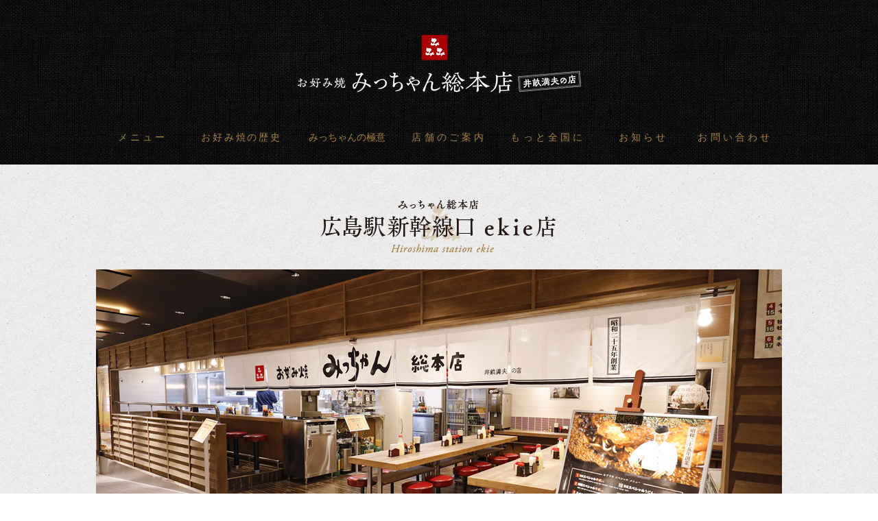

--- FILE ---
content_type: text/html; charset=UTF-8
request_url: https://www.okonomi.co.jp/meitengai.html
body_size: 5350
content:
<!DOCTYPE html>
<html lang="ja">
<head>
	<meta name="description" content="広島のお好み焼きなら「みっちゃん総本店」へ。広島風お好み焼きの生みの親、井畝満夫のお店です。美味しいお好み焼の通販も、是非ご利用ください。">
	<meta name="keywords" content="お好み焼き,広島,通販,広島風お好み焼き,広島風,販売,みっちゃん,おこのみやき,お好み焼">
	<title>広島駅新幹線口 ekie店｜お好み焼みっちゃん総本店</title>

	<meta http-equiv="Content-Type" content="text/html; charset=utf-8">
<meta http-equiv="X-UA-Compatible" content="IE=edge">
<meta name="robots" content="index, follow">
<meta name="viewport" content="width=device-width, initial-scale=1">
<link rel="apple-touch-icon" sizes="144x144" href="./images/favicons/apple-touch-icon.png">
<link rel="icon" type="image/png" sizes="32x32" href="./images/favicons/favicon-32x32.png">
<link rel="icon" type="image/png" sizes="16x16" href="./images/favicons/favicon-16x16.png">
<link rel="manifest" href="./images/favicons/manifest.json">
<meta name="theme-color" content="#ffffff">

<script type="text/javascript" src="./js/jquery-1.12.2.min.js"></script>
<script type="text/javascript" src="./js/jquery.img.link.js"></script>
<script type="text/javascript" src="./js/jquery.auto.js"></script>

	<link rel="stylesheet" type="text/css" media="(max-width: 800px)" href="./css/sp_shop.css">
	<link rel="stylesheet" type="text/css" media="(min-width: 800px)" href="./css/pc_shop.css">

	<!-- Google Tag Manager -->
	<script>(function(w,d,s,l,i){w[l]=w[l]||[];w[l].push({'gtm.start':
	                                                     new Date().getTime(),event:'gtm.js'});var f=d.getElementsByTagName(s)[0],
	j=d.createElement(s),dl=l!='dataLayer'?'&l='+l:'';j.async=true;j.src=
	'https://www.googletagmanager.com/gtm.js?id='+i+dl;f.parentNode.insertBefore(j,f);
})(window,document,'script','dataLayer','GTM-NVQWJWQ');</script>
<!-- End Google Tag Manager -->
<!-- Google tag (gtag.js) -->
<script async src="https://www.googletagmanager.com/gtag/js?id=G-FZT928655M"></script>
<script>
	window.dataLayer = window.dataLayer || [];
	function gtag(){dataLayer.push(arguments);}
	gtag('js', new Date());

	gtag('config', 'G-FZT928655M');
</script>
<script type="text/javascript" src="./js/fotorama/fotorama.js"></script>

<script type="text/javascript">
	$(function(){
		$('a.nonHover img').on('touchstart',function(){
			var url = $(this).parent().attr("href");
			location.href = url;
		});
		$('a[href^="#"]').click(function(){
			var speed = 500;
			var href= $(this).attr("href");
			var target = $(href == "#" || href == "" ? 'html' : href);
			var position = target.offset().top -100;
			$("html, body").animate({scrollTop:position}, speed, "swing");
			return false;
		});
		$("#navi").on("click",function(){
			if ($(this).attr("class") == "close") {
				$("#menu").fadeIn();
				$(this).removeClass().addClass("open");
			} else {
				$("#menu").fadeOut();
				$(this).removeClass().addClass("close");
			}
		});
	});
</script>

<!--// BIGIN Google Analytics //-->
<!-- <script type="text/javascript">
  var _gaq = _gaq || [];
  _gaq.push(['_setAccount', 'UA-27644699-1']);
  _gaq.push(['_trackPageview']);

  (function() {
    var ga = document.createElement('script'); ga.type = 'text/javascript'; ga.async = true;
    ga.src = ('https:' == document.location.protocol ? 'https://ssl' : 'http://www') + '.google-analytics.com/ga.js';
    var s = document.getElementsByTagName('script')[0]; s.parentNode.insertBefore(ga, s);
  })();
</script>
--><!--// END Google Analytics //-->

</head>
<body>
	<div id="header" class="bg_black">
		<div id="inheader">
			<div class="pc">
				<div class="title">
					<a href="https://www.okonomi.co.jp/index.html"><img src="./images/common/header_logo.png" alt="お好み焼みっちゃん総本店" width="415" height="86"></a>
				</div>
				<div id="navigation">
					<ul>
						<li><a href="https://www.okonomi.co.jp/menu.html">メニュー</a></li>
						<li><a href="https://www.okonomi.co.jp/history.html">お好み焼の歴史</a></li>
						<li><a href="https://www.okonomi.co.jp/policy.html">みっちゃんの極意</a></li>
						<li><a href="https://www.okonomi.co.jp/shop.html">店舗のご案内</a></li>
						<li><a href="https://www.okonomi.co.jp/activities.html">もっと全国に</a></li>
						<li><a href="https://www.okonomi.co.jp/information.html">お知らせ</a></li>
						<li><a href="https://www.okonomi.co.jp/contact/">お問い合わせ</a></li>
					</ul>
				</div>
			</div>

			<div class="sp">
				<div class="title">
					<a href="https://www.okonomi.co.jp/index.html"><img src="./images/common/header_logo.png" alt="お好み焼みっちゃん総本店" height="60"></a>
				</div>
				<div id="navi" class="close"><span></span><span></span></div>
				<div id="menu">
					<div class="title"><a href="https://www.okonomi.co.jp/index.html"><img src="./images/common/header_logo.png" alt="お好み焼みっちゃん総本店" height="60"></a></div>
					<ul>
						<li><a href="https://www.okonomi.co.jp/menu.html">メニュー</a>
							<ol>
								<li><a href="https://www.okonomi.co.jp/menu.html">お好み焼</a> <a href="menu_teppanyaki.html">鉄板焼き</a></li>
								<li><a href="https://www.okonomi.co.jp/menu_english.html">English</a> <a href="menu_china.html">中文</a> <a href="menu_koria.html">한국어</a></li>
							</ol>
						</li>
						<li><a href="https://www.okonomi.co.jp/history.html">お好み焼の歴史</a></li>
						<li><a href="https://www.okonomi.co.jp/policy.html">みっちゃんの極意</a></li>
						<li><a href="https://www.okonomi.co.jp/shop.html">店舗のご案内</a></li>
						<li><a href="https://www.okonomi.co.jp/activities.html">もっと全国に</a></li>
						<li><a href="https://www.okonomi.co.jp/information.html">お知らせ</a></li>
						<li><a href="https://www.okonomi.co.jp/company.html">会社情報</a></li>
						<li><a href="https://www.okonomi.co.jp/contact/">お問い合わせ</a></li>
												<li><a href="https://www.okonomi.co.jp/recruit.html">採用情報</a></li>
						<li>
							<ul>
								<li><a href="https://www.youtube.com/channel/UCmKF5uW-5GPK-9XmVP0QZgg" target="_blank"><img src="./images/common/icon_youtube_sp.png" alt="Facebook" width="100%" loading="lazy"></a></li>
								<li><a href="https://www.instagram.com/mitchan_sohonten/" target="_blank"><img src="./images/common/icon_insta_sp.png" alt="Instagram" width="100%" loading="lazy"></a></li>
								<li><a href="https://www.facebook.com/mitchansouhonten/" target="_blank"><img src="./images/common/icon_fb_sp.png" alt="Facebook" width="100%" loading="lazy"></a></li>
								<li><a href="https://twitter.com/MitchanSohonten" target="_blank"><img src="./images/common/icon_twitter_sp.png" alt="twitter" width="100%" loading="lazy"></a></li>
								<li><a href="https://www.tripadvisor.jp/Restaurant_Review-g298561-d1701632-Reviews-Mitchan_Sohonten_Hatchobori-Hiroshima_Hiroshima_Prefecture_Chugoku.html" target="_blank"><img src="./images/common/icon_trip_sp.png" alt="トリップアドバイザー" width="100%" loading="lazy"></a></li>
								<li><a href="http://okonomi.jp/" target="_blank"><img src="./images/common/icon_basket_sp.png" alt="オンラインショップ" width="100%" loading="lazy"></a></li>
								<li><a href="https://wolt.com/ja/jpn/hiroshima/restaurant/mitchan-jizodori" target="_blank"><img src="./images/common/icon_wolt_sp.png" alt="Wolt" width="100%" loading="lazy"></a></li>

								<li><a href="https://www.ubereats.com/jp/hiroshima/food-delivery/mitchansohonten-jizodoriten/UZxbU-DQSPyyZ4Ev_Ymq8Q" target="_blank"><img src="./images/common/icon_uber_sp.png" alt="Ubereats" width="100%" loading="lazy"></a></li>

							</ul>
						</ul>

					</div>
				</div>
			</div>
		</div>
		<!--// END COMMON HEADER //-->









	<div id="shop">
		<!--// BIGIN CONTENTS //-->
		<div id="contents">
			<div class="bg_gray">
				<!--// BIGIN INCONTENTS //-->
				<div id="incontents">
					<div id="anc1"></div>
					<div class="pc">
						<h1><img src="images/shop/meitengai/h1.png" alt="ekie店" width="450" height="84"></h1>
						<img src="images/shop/meitengai/main.jpg" alt="" width="1000" height="380">
					</div>
					<div class="sp">
						<h1><img src="images/shop/meitengai/h1_sp.png" alt="ekie店"></h1>
						<img src="images/shop/meitengai/main.jpg" alt="" width="100%">
					</div>

					<div class="box box2">
						<div class="inbox">
							<table class="bx1">
								<tr>
									<th>住所</th>
									<td>広島市南区松原町1-2</td>
								</tr>
								<tr>
									<th>TEL</th>
									<td><a href="tel:082-263-2217">082-263-2217</a></td>
								</tr>
								<tr>
									<th>営業時間</th>
									<td>※各店の営業時間は、最新情報をお確かめください。［詳細は<a href="https://www.okonomi.co.jp/information.html?id=129" target="_blank"> →こちら </a>］<br><br>
									11:00〜21:30（L.o/21:00）</td>
								</tr>
							</table>
							<table class="bx2">
								<tr>
									<th>定休日</th>
									<td>ekieの休みに準ずる</td>
								</tr>
								<tr>
									<th>予約</th>
									<td>テイクアウトのみご予約可</td>
								</tr>
								<tr>
									<th>アクセス</th>
									<td>広島駅構内</td>
								</tr>
								<tr>
									<th>駐車場</th>
									<td>屋上に有料パーキングあり</td>
								</tr>
								<tr>
									<th>座席</th>
									<td>41席</td>
								</tr>
								<tr>
									<th>個室</th>
									<td>なし</td>
								</tr>
							</table>
							<table class="bx3">
								<tr>
									<th>貸切</th>
									<td>不可</td>
								</tr>
								<tr>
									<th>コース料理</th>
									<td>なし</td>
								</tr>
								<tr>
									<th>禁煙･喫煙</th>
									<td>店内禁煙・ekie構内に喫煙所あり</td>
								</tr>
								<tr>
									<th>カード</th>
									<td>可（VISA、JCB、MASTER、Diners）</td>
								</tr>
							</table>

							<div class="option">
							</div>

							<div class="map">
								<div id="googlemap">
									<iframe src="https://www.google.com/maps/embed?pb=!1m18!1m12!1m3!1d3292.1392268801296!2d132.4739642763214!3d34.39780697302887!2m3!1f0!2f0!3f0!3m2!1i1024!2i768!4f13.1!3m3!1m2!1s0x355a9f53db5072ef%3A0xb308bc0dab90eb7e!2z44G_44Gj44Gh44KD44KT57eP5pys5bqXIOW6g-WztumnheaWsOW5uee3muWPoyBla2ll5bqX!5e0!3m2!1sja!2sjp!4v1718083119419!5m2!1sja!2sjp" width="100%" height="100%" style="border:0;" allowfullscreen="" loading="lazy" referrerpolicy="no-referrer-when-downgrade"></iframe>
								</div>
							</div>



						</div>
					</div>





				</div>
				<!--// END INCONTENTS //-->
			</div>
		</div>
		<!--// END CONTENTS //-->
	</div>

	<div id="shop">
		<div id="contents" class="black">
			<div id="incontents">
				<div>
					<img class="pc" src="images/shop/meitengai/p01.jpg" alt="" width="460" height="240">
					<img class="sp" src="images/shop/meitengai/p01.jpg" alt="" width="100%">
				</div>
				<div>
					<img class="pc" src="images/shop/meitengai/p02.jpg" alt="" width="460" height="240">
					<img class="sp" src="images/shop/meitengai/p02.jpg" alt="" width="100%">
				</div>
				<div>
					<img class="pc" src="images/shop/meitengai/p03.jpg" alt="" width="460" height="240">
					<img class="sp" src="images/shop/meitengai/p03.jpg" alt="" width="100%">
					<p>朝から広島駅をご利用のお客様で賑わっています。</p>
				</div>
				<div>
					<img class="pc" src="images/shop/meitengai/p04.jpg" alt="" width="460" height="240">
					<img class="sp" src="images/shop/meitengai/p04.jpg" alt="" width="100%">
					<p>広島ならではの、鉄板で焼いた牡蠣焼きやコウネなども人気のメニューです。</p>
				</div>
			</div>
		</div>
	</div>



	<div id="shop">
		<!--// BIGIN CONTENTS //-->
		<div id="contents">
			<div class="bg_white">
				<!--// BIGIN INCONTENTS //-->
				<div id="incontents">
					<div class="message">
						<div class="left pc"><img src="images/shop/meitengai/p09.jpg" alt="" width="400" height="231"></div>
						<div class="left sp"><img src="images/shop/meitengai/p09.jpg" alt="" width="100%"></div>
						<div class="right">
							<p>広島の玄関口、広島駅と直結したekie（エキエ）DINIG 廣島ぶちうま通りの「みっちゃん総本店 ekie店」は、ご旅行や出張で広島を訪れる多くのお客様にご利用いただいております。現在、広島駅および周辺エリアは、どんどん開発が進む注目のエリアです。広島駅周辺をご利用の際には、ぜひお立ち寄りいただき、本場の味をご堪能ください。<br>
								お帰りの直前にお買い求めいただけるお土産用の「みっちゃん特製 冷凍お好み焼」も大変ご好評いただいております。<br>
							みなさまのお越しをスタッフ一同お待ちしています。</p>
							<p>広島駅新幹線口 ekie店<br>
								店長　<span class="name">原田 芳和</span></p>
							</div>
						</div>
					</div>
				</div>
			</div>
		</div>




		<div id="shop">
			<!--// BIGIN CONTENTS //-->
			<div id="contents">
				<div class="bg_gray">
					<!--// BIGIN INCONTENTS //-->
					<div id="incontents">


								<div id="btn_top">
			<a href="#header"><img class="pc" src="./images/common/top.png" alt="" width="80" height="50"></a>
			<a href="#header"><img class="sp" src="./images/common/top_sp.png" alt="" width="20%"></a></div>
			<div id="outside_link"><a href="https://www.youtube.com/channel/UCmKF5uW-5GPK-9XmVP0QZgg" target="_blank"><img class="pc" src="./images/common/icon_youtube.png" alt="" width="56" height="56"></a>
				<a href="https://www.instagram.com/mitchan_sohonten/" target="_blank"><img class="pc" src="./images/common/icon_insta.png" alt="" width="56" height="56"></a>
			<a href="https://www.facebook.com/mitchansouhonten/" target="_blank"><img class="pc" src="./images/common/icon_fb.png" alt="" width="56" height="56"></a>
			<a href="https://twitter.com/MitchanSohonten" target="_blank"><img class="pc" src="./images/common/icon_twitter.png" alt="" width="56" height="56"></a>
		<a href="https://www.tripadvisor.jp/Restaurant_Review-g298561-d1701632-Reviews-Mitchan_Sohonten_Hatchobori-Hiroshima_Hiroshima_Prefecture_Chugoku.html" target="_blank"><img class="pc" src="./images/common/icon_trip.png" alt="" width="56" height="56"></a>
			
<a href="https://wolt.com/ja/jpn/hiroshima/restaurant/mitchan-jizodori" target="_blank" onclick=”gtag('event', 'link', {'event_category': 'delivery','event_label': 'wolt','value': '1'});><img class="pc" src="./images/common/icon_wolt.png" alt="wolt" width="56" height="56"></a>

<a href="https://www.ubereats.com/jp/hiroshima/food-delivery/mitchansohonten-jizodoriten/UZxbU-DQSPyyZ4Ev_Ymq8Q" target="_blank" onclick=”gtag('event', 'link', {'event_category': 'delivery','event_label': 'ubereats','value': '1'});><img class="pc" src="./images/common/icon_uber.png" alt="UBEREATS" width="56" height="56"></a>
			
			</div>
		</div>
		<!--// END CONTENTS //-->
	</div>






	<!--// BIGIN COMMON FOOTER //-->
	<div id="footer" class="bg_black">
		<div id="infooter" class="pc">
			<div>
				<span><a href="https://www.okonomi.co.jp/menu.html">メニュー</a></span>
				<ul>
					<li><a href="https://www.okonomi.co.jp/menu.html">お好み焼メニュー</a></li>
					<li><a href="https://www.okonomi.co.jp/menu_english.html">お好み焼メニュー（English）</a></li>
					<li><a href="https://www.okonomi.co.jp/menu_china.html">お好み焼メニュー（中国）</a></li>
					<li><a href="https://www.okonomi.co.jp/menu_koria.html">お好み焼メニュー（韓国語）</a></li>
					<li><a href="https://www.okonomi.co.jp/menu_teppanyaki.html">鉄板焼き</a></li>
				</ul>
			</div>
			<div>
				<span><a href="https://www.okonomi.co.jp/history.html">お好み焼の歴史</a></span>
				<ul>
					<li><a href="https://www.okonomi.co.jp/history.html#anc1">お好み焼の歴史</a></li>
					<li><a href="https://www.okonomi.co.jp/history.html#anc2">みっちゃんの歩み</a></li>
				</ul>
			</div>
			<div>
				<span><a href="https://www.okonomi.co.jp/policy.html">みっちゃんの極意</a></span>
				<ul>
					<li><a href="https://www.okonomi.co.jp/policy.html#anc1">みっちゃんの極意</a></li>
					<li><a href="https://www.okonomi.co.jp/policy.html#anc2">技の伝承</a></li>
				</ul>
			</div>
			<div>
				<span><a href="https://www.okonomi.co.jp/shop.html">店舗のご案内</a></span>
				<ul>
					<li><a href="https://www.okonomi.co.jp/hatchobori.html">八丁堀本店</a></li>
					<li><a href="https://www.okonomi.co.jp/jizo.html">じぞう通り店</a></li>
					<li><a href="https://www.okonomi.co.jp/meitengai.html">広島駅新幹線口 ekie店</a></li>
					<li><a href="https://www.okonomi.co.jp/orizurutower.html">おりづるタワー店</a></li>
					<li><a href="https://www.okonomi.co.jp/hatsukaichi.html">ゆめタウン廿日市店</a></li>
					<li><a href="https://www.okonomi.co.jp/fukuya.html">福屋 八丁堀本店</a></li>
	
				</ul>
			</div>
			<div>
				<span><a href="https://www.okonomi.co.jp/activities.html">もっと全国に</a></span>
				<span><a href="https://www.okonomi.co.jp/information.html">お知らせ</a></span>
				<ul>
					<li><a href="https://www.okonomi.co.jp/company.html">会社情報</a></li>
					<li><a href="https://www.okonomi.co.jp/contact/">お問い合わせ</a></li>
										<li><a href="https://www.okonomi.co.jp/recruit.html">採用情報</a></li>
					<li><a href="http://okonomi.jp/" target="_blank">オンラインショップ</a></li>
				</ul>
			</div>
		</div>

		<div class="copy">
			<a href="https://www.okonomi.co.jp/index.html"><img class="pc" src="./images/common/footer_logo.png" alt="お好み焼みっちゃん総本店" width="350" height="72">
			<img class="sp" src="./images/common/footer_logo.png" alt="お好み焼みっちゃん総本店" height="60"></a>
			<p>Copyright &copy; 広島 お好み焼 みっちゃん総本店, All Right Reserved.</p>
		</div>
	</div>
	<!--// END COMMON FOOTER //-->
</body>
</html>

--- FILE ---
content_type: text/css
request_url: https://www.okonomi.co.jp/css/pc_shop.css
body_size: 2763
content:
@charset "utf-8";
/**
 * ブラウザリセット
**/
html,
body,
div,
span,
applet,
object,
iframe,
h1,
h2,
h3,
h4,
h5,
h6,
p,
blockquote,
pre,
a,
abbr,
acronym,
address,
big,
cite,
code,
del,
dfn,
em,
font,
img,
ins,
kbd,
q,
s,
samp,
small,
strike,
strong,
sub,
sup,
tt,
var,
dl,
dt,
dd,
ol,
ul,
li,
fieldset,
form,
label,
legend,
table,
caption,
tbody,
tfoot,
thead,
tr,
th,
td {
  margin: 0;
  padding: 0;
  border: 0;
}
table,
caption,
th,
td {
  margin: 0;
  padding: 0;
  border: 0;
  border-collapse: collapse ;
  border-spacing: 0px;
  empty-cells: show;
  text-align: left;
  font-weight: normal;
  vertical-align: top;
}
a img,
iframe {
  border: none;
}
ol,
ul,
li {
  list-style: none;
}
input,
textarea,
select,
button {
  font-size: 100%;
  font-family: inherit;
}
select {
  margin: inherit;
}
.serif,
* {
  font-family: '游明朝体', '游明朝', 'YuMincho', 'Roboto Slab', Garamond, 'Times New Roman', 'ヒラギノ明朝 Pro W3', 'Hiragino Mincho Pro', 'HiraMinProN-W3', 'HGS明朝E', 'ＭＳ Ｐ明朝', 'MS PMincho', 'serif';
}
.sans,
#shop #contents.black #incontents div .brown,
#shop #contents.black #incontents div.white ul li,
#shop #contents.black #incontents p,
#shop #contents #incontents .box .inbox table tr th,
#shop #contents #incontents .box .inbox table tr td,
#shop #contents #incontents .box .inbox table tr td .brown {
  font-family: '游ゴシック', 'Yu Gothic', 'Lucida Grande', 'メイリオ', 'Meiryo', 'Hiragino Kaku Gothic Pro', 'ヒラギノ角ゴ Pro W3', 'Osaka', 'MS PGothic', 'arial', 'helvetica', 'sans-serif';
}
* {
  font-size: 14px;
  line-height: 18px;
}
/** ベース設計 **/
body {
  -webkit-text-size-adjust: 100%;
}
/** よく使うクラス **/
.clearfix,
#header:after,
#contents:after,
#contents #incontents:after,
#footer:after,
#footer #infooter:after,
#shop #contents.black #incontents:after,
#shop #contents #incontents .message:after {
  content: ".";
  display: block;
  height: 0;
  font-size: 0;
  clear: both;
  visibility: hidden;
}
hr {
  border: none;
  border-top: solid 1px #ccc;
  padding: 5px;
}
th,
td {
  padding: 5px;
}
.caption {
  padding: 0 10px 10px;
  font-weight: bold;
  color: #422D15;
}
.hidden {
  display: none;
}
table {
  width: 100%;
}
h1 {
  text-align: center;
}
h2 {
  color: #5f892e;
  font-size: 1.2rem;
  margin-bottom: 1rem;
}
p {
  line-height: 1.8rem;
  margin-bottom: 1rem;
}
a {
  color: #000000;
}
a:hover {
  cursor: pointer;
  color: #23808c;
}
.bg_black,
body {
  background: url("../images/common/bg_black.png") top center;
}
.bg_white {
  background-color: #ffffff;
}
.bg_gray,
#contents {
  background: url("../images/common/bg_gray.png") top center;
}
#header {
  margin: auto;
}
#header #inheader {
  width: 1000px;
  margin: auto;
  padding: 10px 0 20px;
  margin: 0 auto;
}
#header #inheader .title {
  text-align: center;
  padding: 40px 0;
}
#header #inheader #navigation {
  text-align: center;
  width: 1000px;
}
#header #inheader #navigation ul {
  width: 1000px;
}
#header #inheader #navigation ul li {
  display: inline-block;
  width: 130px;
}
#header #inheader #navigation ul li a {
  color: #A68047;
  line-height: 2rem;
  position: relative;
  display: inline-block;
  padding: 0.4em;
  text-decoration: none;
  letter-spacing: 0.3rem;
}
#header #inheader #navigation ul li a:after {
  content: '';
  position: absolute;
  bottom: 0;
  left: 0;
  width: 100%;
  height: 1px;
  -webkit-transform: scaleX(0);
  transform: scaleX(0);
  background-color: #ffffff;
  -webkit-transition: all 0.3s ease;
  transition: all 0.3s ease;
}
#header #inheader #navigation ul li a.active,
#header #inheader #navigation ul li a:hover {
  color: #ffffff;
}
#header #inheader #navigation ul li a.active:after,
#header #inheader #navigation ul li a:hover:after {
  -webkit-transform: scaleX(1);
  transform: scaleX(1);
}
#header #inheader #navigation ul li:nth-of-type(2) {
  width: 150px;
}
#header #inheader #navigation ul li:nth-of-type(2) a {
  letter-spacing: 0.2rem;
}
#header #inheader #navigation ul li:nth-of-type(3) {
  width: 150px;
}
#header #inheader #navigation ul li:nth-of-type(3) a {
  letter-spacing: 0rem;
}
#header #inheader #navigation ul li:nth-of-type(4),
#header #inheader #navigation ul li:nth-of-type(5) {
  width: 140px;
}
#smenu {
  clear: both;
  text-align: center;
  height: 60px;
  line-height: 60px;
  cursor: pointer;
}
#main {
  width: 1100px;
  height: 110px;
  margin: auto;
  background-color: #ffffff;
}
#main h1 {
  width: 1000px;
  padding: 0 30px;
  margin: 0 auto;
  background: url("../images/company/h1.png?20161214") no-repeat top center;
  height: 110px;
  line-height: 110px;
  font-size: 2rem;
  letter-spacing: 0.5rem;
  text-align: center;
}
#contents {
  margin: 0 auto;
}
#contents #incontents {
  margin: auto;
  width: 1000px;
  padding: 50px 30px;
}
#contents #incontents .btn_contact {
  text-align: center;
  margin: 50px 0 0;
}
#btn_top {
  text-align: center;
  margin: 1rem auto;
}
#btn_top img {
  cursor: pointer;
  margin: auto;
}
#outside_link {
  text-align: center;
  margin: 1rem auto;
}
#outside_link a {
  display: inline-block;
  margin: 0 1rem;
}
#outside_link a img {
  cursor: pointer;
  margin: auto;
}
#footer {
  z-index: 10;
  padding-top: 20px;
  padding-bottom: 50px;
}
#footer p,
#footer a {
  color: #ffffff;
  font-size: 0.8rem;
}
#footer #infooter {
  width: 976px;
  padding: 2rem 10px 0;
  margin: auto;
}
#footer #infooter div {
  width: 160px;
  float: left;
  margin: 0 10px;
}
#footer #infooter div:first-of-type {
  width: 220px;
}
#footer #infooter div span a {
  color: #A68047;
  font-size: 1.1rem;
  margin-bottom: 10px;
  display: block;
  margin-bottom: 2rem;
  text-decoration: none;
}
#footer #infooter div span a:hover {
  color: #ffffff;
  text-decoration: underline;
}
#footer #infooter div ul li {
  line-height: 1.5rem;
  margin-bottom: 10px;
}
#footer #infooter div ul li a {
  text-decoration: none;
  font-size: 1rem;
  display: block;
}
#footer #infooter div ul li a:hover {
  text-decoration: underline;
}
#footer .copy {
  width: 976px;
  margin: auto;
  padding: 50px 10px 0;
  color: #ffffff;
  text-align: center;
}
#footer .copy img {
  margin: auto;
}
.pc {
  display: block;
}
.sp {
  display: none;
}
#shop #contents.black {
  background: url("../images/shop/bg_black2.gif") no-repeat center bottom;
}
#shop #contents.black.fukuya {
  background: none;
}
#shop #contents.black #incontents div {
  width: 460px;
  margin-bottom: 2rem;
}
#shop #contents.black #incontents div .brown {
  color: #A68047;
}
#shop #contents.black #incontents div:nth-of-type(odd) {
  float: left;
}
#shop #contents.black #incontents div:nth-of-type(even) {
  float: right;
}
#shop #contents.black #incontents div.white {
  clear: both;
  background-color: white;
  padding: 30px 30px;
  width: 940px;
}
#shop #contents.black #incontents div.white p {
  color: #000000;
}
#shop #contents.black #incontents div.white ul {
  width: 450px;
  float: left;
}
#shop #contents.black #incontents div.white ul li {
  background: url("../images/shop/list.gif") no-repeat left center;
  padding-left: 20px;
}
#shop #contents.black #incontents div.white ul li span {
  float: right;
}
#shop #contents.black #incontents div.white ul:nth-of-type(even) {
  float: right;
}
#shop #contents.black #incontents div.miyabi {
  width: 400px;
  margin-top: 2rem;
  margin-bottom: 0;
}
#shop #contents.black #incontents div.miyabi div {
  float: none;
  margin-bottom: 0.5rem;
  width: 100%;
}
#shop #contents.black #incontents div.miyabi strong.border {
  color: #A68047;
  border-bottom: dotted 1px #A68047;
  font-size: 1.4rem;
  display: block;
  padding-bottom: 1rem;
  margin-bottom: 1rem;
}
#shop #contents.black #incontents div.miyabi strong.border span {
  color: #000000;
}
#shop #contents.black #incontents div.miyabi ul {
  float: none;
  margin-left: 2rem;
  margin-bottom: 2rem;
  width: 370px;
}
#shop #contents.black #incontents div.miyabi ul:nth-of-type(even) {
  float: none;
}
#shop #contents.black #incontents div.miyabi .premium {
  margin: 4rem 0 0;
}
#shop #contents.black #incontents div.miyabi a {
  color: #2577d8;
}
#shop #contents.black #incontents div.miyabi a:hover {
  color: #D41718;
}
#shop #contents.black #incontents div.lastmiyabi {
  width: 940px;
}
#shop #contents.black #incontents div.lastmiyabi .left {
  float: left;
  width: 460px;
}
#shop #contents.black #incontents div.lastmiyabi .right {
  float: right;
  width: 460px;
}
#shop #contents.black #incontents img {
  margin-bottom: 1rem;
}
#shop #contents.black #incontents p {
  color: #ffffff;
  line-height: 1.2rem;
}
#shop #contents #incontents h1 {
  margin-bottom: 1rem;
}
#shop #contents #incontents p.summary {
  text-align: center;
  margin: 0 0 2rem;
}
#shop #contents #incontents .box {
  width: 454px;
  margin-bottom: 2rem;
  float: left;
  background-color: #ffffff;
}
#shop #contents #incontents .box .inbox {
  width: 90%;
  padding: 5%;
}
#shop #contents #incontents .box .inbox strong {
  display: block;
  background: url("../images/shop/icon.gif") no-repeat left center;
  line-height: 30px;
  font-weight: normal;
  font-size: 1.6rem;
  padding-left: 40px;
}
#shop #contents #incontents .box .inbox table {
  width: 100%;
  margin: 0 0 2rem;
}
#shop #contents #incontents .box .inbox table tr {
  border-bottom: dotted 1px #A68047;
}
#shop #contents #incontents .box .inbox table tr th {
  color: #A68047;
  padding: 10px;
  width: 5rem;
}
#shop #contents #incontents .box .inbox table tr td {
  padding: 10px;
}
#shop #contents #incontents .box .inbox table tr td .brown {
  color: #A68047;
  margin-bottom: 0;
}
#shop #contents #incontents .box .inbox table.bx1 {
  margin: 0;
}
#shop #contents #incontents .box .inbox table.bx1 tr:nth-of-type(2) td {
  font-size: 1.4rem;
}
#shop #contents #incontents .box .inbox table.bx1 tr:nth-of-type(2) td a {
  font-size: inherit;
  font-family: inherit;
}
#shop #contents #incontents .box .inbox .det {
  display: block;
  width: 100%;
  color: #ffffff;
  text-align: center;
  margin-top: 1rem;
  padding: 1rem 0;
  background-color: #A68047;
  text-decoration: none;
}
#shop #contents #incontents .box:nth-of-type(even) {
  clear: both;
}
#shop #contents #incontents .box:nth-of-type(odd) {
  float: right;
}
#shop #contents #incontents .box.box2 {
  width: 100%;
  background: none;
}
#shop #contents #incontents .box.box2 .inbox table {
  margin-bottom: 0;
}
#shop #contents #incontents .box.box2 .inbox table:nth-of-type(2) {
  width: 45%;
  float: left;
}
#shop #contents #incontents .box.box2 .inbox table:nth-of-type(2) tr td {
  font-size: 1rem;
}
#shop #contents #incontents .box.box2 .inbox table:nth-of-type(3) {
  width: 45%;
  float: right;
  margin-top: 85px;
}
#shop #contents #incontents .box.box2 .inbox table:nth-of-type(3) tr td {
  font-size: 1rem;
}
#shop #contents #incontents .box.box2 .inbox table.bx2 {
  margin-top: 1rem;
}
#shop #contents #incontents .box.box2 .inbox .option {
  clear: both;
  padding: 20px 0;
  text-align: right;
}
#shop #contents #incontents .box.box2 .inbox .map {
  width: 100%;
  height: 350px;
}
#shop #contents #incontents .box.box2 .inbox .map #googlemap {
  width: 100%;
  height: 350px;
  background-color: #ccc;
}
#shop #contents #incontents .message .left {
  float: left;
  border: solid 3px #A68047;
  padding: 10px;
}
#shop #contents #incontents .message .left img {
  display: block;
}
#shop #contents #incontents .message .right {
  float: right;
  width: 550px;
}
#shop #contents #incontents .message .right p span.name {
  font-size: 1.4rem;
}


--- FILE ---
content_type: text/css
request_url: https://www.okonomi.co.jp/css/sp_shop.css
body_size: 3072
content:
@charset "utf-8";
/**
 * ブラウザリセット
**/
html,
body,
div,
span,
applet,
object,
iframe,
h1,
h2,
h3,
h4,
h5,
h6,
p,
blockquote,
pre,
a,
abbr,
acronym,
address,
big,
cite,
code,
del,
dfn,
em,
font,
img,
ins,
kbd,
q,
s,
samp,
small,
strike,
strong,
sub,
sup,
tt,
var,
dl,
dt,
dd,
ol,
ul,
li,
fieldset,
form,
label,
legend,
table,
caption,
tbody,
tfoot,
thead,
tr,
th,
td {
  margin: 0;
  padding: 0;
  border: 0;
}
table,
caption,
th,
td {
  margin: 0;
  padding: 0;
  border: 0;
  border-collapse: collapse ;
  border-spacing: 0px;
  empty-cells: show;
  text-align: left;
  font-weight: normal;
  vertical-align: top;
}
a img,
iframe {
  border: none;
}
ol,
ul,
li {
  list-style: none;
}
input,
textarea,
select,
button {
  font-size: 100%;
  font-family: inherit;
}
select {
  margin: inherit;
}
.serif,
*,
#shop #contents #incontents .message .right p {
  font-family: '游明朝体', '游明朝', 'YuMincho', 'Roboto Slab', Garamond, 'Times New Roman', 'ヒラギノ明朝 Pro W3', 'Hiragino Mincho Pro', 'HiraMinProN-W3', 'HGS明朝E', 'ＭＳ Ｐ明朝', 'MS PMincho', 'serif';
}
.sans,
#shop #contents.black #incontents div .brown,
#shop #contents.black #incontents div.white ul li,
#shop #contents #incontents p,
#shop #contents #incontents .box .inbox table tr th,
#shop #contents #incontents .box .inbox table tr td,
#shop #contents #incontents .box .inbox table tr td a,
#shop #contents #incontents .box .inbox table tr td .brown {
  font-family: '游ゴシック', 'Yu Gothic', 'Lucida Grande', 'メイリオ', 'Meiryo', 'Hiragino Kaku Gothic Pro', 'ヒラギノ角ゴ Pro W3', 'Osaka', 'MS PGothic', 'arial', 'helvetica', 'sans-serif';
}
* {
  font-size: 14px;
  line-height: 18px;
}
/** ベース設計 **/
body {
  -webkit-text-size-adjust: 100%;
}
/** よく使うクラス **/
.clearfix,
#header:after,
#contents:after,
#contents #incontents:after,
#footer:after,
#shop #contents.black #incontents:after,
#shop #contents #incontents .message:after {
  content: ".";
  display: block;
  height: 0;
  font-size: 0;
  clear: both;
  visibility: hidden;
}
hr {
  border: none;
  border-top: solid 1px #ccc;
  padding: 5px;
}
th,
td {
  padding: 5px;
}
.caption {
  padding: 0 10px 10px;
  font-weight: bold;
  color: #422D15;
}
.hidden {
  display: none;
}
table {
  width: 100%;
}
h1 {
  color: #ffffff;
  background-color: #666666;
}
h2 {
  color: #5f892e;
  font-size: 1.2rem;
  margin-bottom: 1rem;
}
p {
  line-height: 1.8rem;
  margin-bottom: 1rem;
}
a {
  color: #000000;
}
a:hover {
  cursor: pointer;
  color: #23808c;
}
.bg_black,
body,
#header #inheader .title,
#header #inheader #menu {
  background: url("../images/common/bg_black.png") top center;
}
.bg_white {
  background-color: #ffffff;
}
.bg_gray,
#contents,
#shop #contents #incontents h1 {
  background: url("../images/common/bg_gray.png") top center;
}
#header {
  margin: 0 auto 110px;
}
#header #inheader {
  width: 100%;
  margin: 0 auto;
}
#header #inheader .title {
  text-align: center;
  padding: 20px 0;
  width: 100%;
  position: fixed;
  z-index: 10000;
}
#header #inheader #navi {
  width: 30px;
  padding: 2% 2% 0;
  position: fixed;
  top: 5px;
  right: 0px;
  z-index: 11000;
  cursor: pointer;
  height: 50px;
}
#header #inheader #navi span {
  width: 30px;
  height: 30px;
  background: url(../images/common/hera.png) no-repeat center center;
  background-size: 100%;
  -webkit-transition: background 0.5s;
  transition: background 0.5s;
  position: relative;
  left: 0;
  content: "";
  display: block;
  width: 40px;
  border-radius: 3px;
  position: absolute;
  -webkit-transform: rotate(0deg);
          transform: rotate(0deg);
  -webkit-transition: all 0.3s !important;
  transition: all 0.3s !important;
}
#header #inheader #navi span:nth-child(1) {
  -webkit-transform-origin: center center;
          transform-origin: center center;
  -webkit-transform: translateY(10px) rotate(180deg);
          transform: translateY(10px) rotate(180deg);
}
#header #inheader #navi span:nth-child(2) {
  -webkit-transform-origin: center center;
          transform-origin: center center;
  -webkit-transform: translateY(-10px) rotate(0deg);
          transform: translateY(-10px) rotate(0deg);
}
#header #inheader #navi.open span:nth-child(1) {
  -webkit-transform: rotate(315deg);
  transform: rotate(315deg);
}
#header #inheader #navi.open span:nth-child(2) {
  -webkit-transform: rotate(-135deg);
  transform: rotate(-135deg);
}
#header #inheader #menu {
  display: none;
  width: 100%;
  height: 100%;
  position: fixed;
  top: 0;
  right: 0;
  overflow-y: scroll;
  z-index: 10000;
}
#header #inheader #menu > ul {
  margin: 110px 0 0 0;
  width: 90%;
  height: 100%;
}
#header #inheader #menu > ul > li {
  width: 100%;
  margin-bottom: 1rem;
  color: #ffffff;
  letter-spacing: 0.3rem;
}
#header #inheader #menu > ul > li a {
  border-bottom: solid 1px #A68047;
  color: #A68047;
  display: block;
  padding: 0 10px 10px;
  text-align: left;
  font-size: 1.1rem;
  font-weight: bold;
  text-decoration: none;
  white-space: nowrap;
  margin-bottom: 1rem;
  width: 95%;
  margin: 0 5%;
}
#header #inheader #menu > ul > li > ul {
  text-align: center;
}
#header #inheader #menu > ul > li > ul li {
  width: 18%;
  display: inline-block;
}
#header #inheader #menu > ul > li > ul li a {
  padding: 0;
  border: none;
}
#header #inheader #menu > ul > li > ul li a img {
  display: block;
}
#header #inheader #menu > ul > li ol {
  margin: 1rem 5% 0;
}
#header #inheader #menu > ul > li ol li {
  display: block;
  width: 100%;
}
#header #inheader #menu > ul > li ol li a {
  display: inline;
  color: #ffffff;
  font-size: 1rem;
  border: none;
  padding: 0 0.8rem 0 1.5rem;
  margin: 0;
}
#header #inheader #menu > ul > li ol li:nth-of-type(1),
#header #inheader #menu > ul > li ol li:nth-of-type(2) {
  width: 100%;
}
#header #inheader #menu > ul > li ol li:nth-of-type(1) a,
#header #inheader #menu > ul > li ol li:nth-of-type(2) a {
  border-left: solid 1px #ffffff;
}
#header #inheader #menu > ul > li ol li:nth-of-type(1) a:last-of-type,
#header #inheader #menu > ul > li ol li:nth-of-type(2) a:last-of-type {
  border-right: solid 1px #ffffff;
}
#smenu {
  clear: both;
  text-align: center;
  height: 60px;
  line-height: 60px;
  cursor: pointer;
}
#main {
  width: 100%;
  margin: auto;
  background-color: #ffffff;
}
#main h1 {
  width: 1000px;
  padding: 0 30px;
  margin: 0 auto;
  background: url("../images/company/h1.png?20161214") no-repeat top center;
  height: 110px;
  line-height: 110px;
  font-size: 2rem;
  letter-spacing: 0.5rem;
  text-align: center;
}
#contents {
  margin: 0 auto;
}
#contents #incontents {
  margin: auto;
  width: 100%;
}
#contents #incontents .btn_contact {
  text-align: center;
  margin: 50px 0 0;
}
#btn_top {
  text-align: center;
  margin: 1rem auto;
}
#btn_top img {
  cursor: pointer;
  margin: auto;
}
#footer {
  z-index: 10;
  padding-top: 20px;
  padding-bottom: 50px;
}
#footer p,
#footer a {
  color: #ffffff;
  font-size: 0.8rem;
}
#footer #infooter {
  width: 100%;
  padding: 0 10px;
  margin: auto;
}
#footer #infooter div {
  width: 160px;
  float: left;
  margin: 0 10px;
}
#footer #infooter div:first-of-type {
  width: 220px;
}
#footer #infooter div span {
  color: #A68047;
  font-size: 1.2rem;
  margin-bottom: 10px;
  display: block;
  margin-bottom: 2rem;
}
#footer #infooter div ul li {
  line-height: 1.5rem;
  margin-bottom: 10px;
  background: url("../images/common/icon_arrow_white.png?170724") no-repeat top left;
}
#footer #infooter div ul li a {
  text-decoration: none;
  font-size: 1rem;
  display: block;
}
#footer #infooter div ul li a:hover {
  color: #7dbf24;
}
#footer .copy {
  width: 100%;
  color: #ffffff;
  text-align: center;
}
#footer .copy img {
  margin: auto;
}
.pc {
  display: none;
}
.sp {
  display: block;
}
#shop #contents.black {
  background: url("../images/shop/bg_black2.gif") no-repeat center bottom;
}
#shop #contents.black.fukuya {
  background: none;
}
#shop #contents.black #incontents div {
  width: 100%;
  margin-bottom: 2rem;
}
#shop #contents.black #incontents div .brown {
  color: #A68047;
}
#shop #contents.black #incontents div.white {
  clear: both;
  background-color: white;
  margin: 0 2%  50px;
  padding: 5%;
  width: 86%;
}
#shop #contents.black #incontents div.white p {
  color: #000000;
  line-height: 1.2rem;
}
#shop #contents.black #incontents div.white ul li {
  background: url("../images/shop/list.gif") no-repeat left center;
  padding-left: 20px;
}
#shop #contents.black #incontents div.white ul li span {
  float: right;
}
#shop #contents.black #incontents div.miyabi {
  margin-top: 2rem;
  margin-bottom: 0;
}
#shop #contents.black #incontents div.miyabi div {
  float: none;
  margin-bottom: 0.5rem;
  width: 100%;
}
#shop #contents.black #incontents div.miyabi strong.border {
  color: #A68047;
  border-bottom: dotted 1px #A68047;
  font-size: 1.4rem;
  width: 100%;
  display: block;
  padding-bottom: 1rem;
  margin-bottom: 1rem;
}
#shop #contents.black #incontents div.miyabi strong.border span {
  color: #000000;
}
#shop #contents.black #incontents div.miyabi ul {
  float: none;
  margin-left: 2rem;
  margin-bottom: 1rem;
}
#shop #contents.black #incontents div.miyabi ul:nth-of-type(even) {
  float: none;
}
#shop #contents.black #incontents div.miyabi .premium {
  margin: 4rem 0 0;
}
#shop #contents.black #incontents div.miyabi.white p {
  padding: 0;
}
#shop #contents.black #incontents div:nth-of-type(5) {
  margin-bottom: 50px;
}
#shop #contents.black #incontents p {
  color: #ffffff;
  padding: 1rem;
  line-height: 1.2rem;
}
#shop #contents #incontents {
  padding-top: 2rem;
}
#shop #contents #incontents h1 {
  text-align: center;
  margin-bottom: 1rem;
}
#shop #contents #incontents h1 img {
  max-width: 100%;
}
#shop #contents #incontents p {
  line-height: 1.2rem;
}
#shop #contents #incontents p.summary {
  text-align: center;
  margin: 0 0 2rem;
}
#shop #contents #incontents .box {
  width: 100%;
  margin-bottom: 4rem;
  background-color: #ffffff;
}
#shop #contents #incontents .box .inbox {
  width: 90%;
  padding: 5%;
}
#shop #contents #incontents .box .inbox strong {
  display: block;
  background: url("../images/shop/icon.gif") no-repeat left center;
  line-height: 30px;
  font-size: 1.6rem;
  font-weight: normal;
  padding-left: 40px;
  margin-bottom: 1rem;
}
#shop #contents #incontents .box .inbox table {
  width: 100%;
  margin: 0 0 2rem;
}
#shop #contents #incontents .box .inbox table.bx1 {
  margin: 0;
}
#shop #contents #incontents .box .inbox table.bx1 tr:nth-of-type(1) th,
#shop #contents #incontents .box .inbox table.bx1 tr:nth-of-type(2) th,
#shop #contents #incontents .box .inbox table.bx1 tr:nth-of-type(3) th {
  padding-bottom: 0;
}
#shop #contents #incontents .box .inbox table.bx1 tr:nth-of-type(1) th,
#shop #contents #incontents .box .inbox table.bx1 tr:nth-of-type(2) th,
#shop #contents #incontents .box .inbox table.bx1 tr:nth-of-type(3) th,
#shop #contents #incontents .box .inbox table.bx1 tr:nth-of-type(1) td,
#shop #contents #incontents .box .inbox table.bx1 tr:nth-of-type(2) td,
#shop #contents #incontents .box .inbox table.bx1 tr:nth-of-type(3) td {
  display: block;
}
#shop #contents #incontents .box .inbox table.bx1 tr:nth-of-type(2) td {
  font-size: 1.4rem;
}
#shop #contents #incontents .box .inbox table.bx1 tr:nth-of-type(2) td a {
  font-size: inherit;
  font-family: inherit;
}
#shop #contents #incontents .box .inbox table tr {
  border-bottom: dotted 1px #A68047;
}
#shop #contents #incontents .box .inbox table tr th {
  color: #A68047;
  padding: 10px;
  width: 5rem;
}
#shop #contents #incontents .box .inbox table tr td {
  padding: 10px;
}
#shop #contents #incontents .box .inbox table tr td a {
  text-decoration: none;
}
#shop #contents #incontents .box .inbox table tr td .brown {
  color: #A68047;
  margin-bottom: 0;
}
#shop #contents #incontents .box .inbox .det {
  display: block;
  width: 100%;
  color: #ffffff;
  text-align: center;
  margin-top: 1rem;
  padding: 1rem 0;
  background-color: #A68047;
  text-decoration: none;
}
#shop #contents #incontents .box.box2 {
  width: 100%;
  background: none;
}
#shop #contents #incontents .box.box2 .inbox table {
  margin-top: 0;
  margin-bottom: 0;
}
#shop #contents #incontents .box.box2 .inbox table:nth-of-type(2) tr td {
  font-size: 1rem;
}
#shop #contents #incontents .box.box2 .inbox table:nth-of-type(3) {
  margin-top: 0;
  margin-bottom: 0;
}
#shop #contents #incontents .box.box2 .inbox table:nth-of-type(3) tr td {
  font-size: 1rem;
}
#shop #contents #incontents .box.box2 .inbox .option {
  clear: both;
  padding: 20px 0;
  text-align: right;
}
#shop #contents #incontents .box.box2 .inbox .map {
  width: 100%;
  height: 350px;
}
#shop #contents #incontents .box.box2 .inbox .map #googlemap {
  width: 100%;
  height: 350px;
  background-color: #ccc;
}
#shop #contents #incontents .message p {
  line-height: 1.5rem;
}
#shop #contents #incontents .message .left {
  border: solid 3px #A68047;
  margin: 0 1rem 1rem;
  padding: 1rem;
}
#shop #contents #incontents .message .left img {
  display: block;
}
#shop #contents #incontents .message .right {
  padding: 1rem;
}
#shop #contents #incontents .message .right p span.name {
  font-size: 1.4rem;
}


--- FILE ---
content_type: text/plain
request_url: https://www.google-analytics.com/j/collect?v=1&_v=j102&a=1192233581&t=pageview&_s=1&dl=https%3A%2F%2Fwww.okonomi.co.jp%2Fmeitengai.html&ul=en-us%40posix&dt=%E5%BA%83%E5%B3%B6%E9%A7%85%E6%96%B0%E5%B9%B9%E7%B7%9A%E5%8F%A3%20ekie%E5%BA%97%EF%BD%9C%E3%81%8A%E5%A5%BD%E3%81%BF%E7%84%BC%E3%81%BF%E3%81%A3%E3%81%A1%E3%82%83%E3%82%93%E7%B7%8F%E6%9C%AC%E5%BA%97&sr=1280x720&vp=1280x720&_u=YADAAAABAAAAAC~&jid=1957883877&gjid=217171071&cid=1899431975.1768801625&tid=UA-109314521-1&_gid=1292558252.1768801625&_r=1&_slc=1&gtm=45He61e1n81NVQWJWQza200&gcd=13l3l3l3l1l1&dma=0&tag_exp=103116026~103200004~104527907~104528501~104684208~104684211~105391253~115495938~115938465~115938469~116682877~117041588&z=759205946
body_size: -450
content:
2,cG-XZPKEXDRL1

--- FILE ---
content_type: text/javascript; charset=utf-8
request_url: https://ec-concier.com/collect?d=eNp1UU1Lw0AQ_Suy5xLbWlvtzfpBUcRPRE9hk0ySbZNs3F0TRHqoHxcvHgQF6UWKePEgCIpi8ceEtHjyLzhpq-DByzLvzZuZN7NHxKKKkuoRkcwiVUR2BaBi2NYUrRhmgeTIwTCxXLJXVut2bX6bN-V-qawWd0XN39g3VgJ_d8Moo1CCHDYJDjwvR8JoWOfYm-b0Zm1h3XI4rBkqnq_vLc_FS-WFYIfOzpSwLhRcodJVKpQIXS4zGMexxps84D7TTK41wsyK8DAz6QNTEDiUaa7yvawDFdSXmMLYFtQZRQ0ZYRAVC1pey_xBpHR1GAKSIXVAixjESCumvIxL307Sp-fP-7P-1WP6-jp4uUkvuhPQZJC-XX_1Okn7PL3rJe2Pwek7vkm7m7Rvk-OT5Phy8HLR7zygDNsJsEEIECMP2QzdBea4uFOlmB8zMbOUS6qF4kw-NzTzq5maLhXG1B-RSYXSQ8FM-Dmwos54nRHWTfzGVo4wS_xQFkRYoPPsNKvUnFjbIq1_7yAtn1Rt6klofQNcOsQm&callback=_ARA_8WCVBD96YT833O4etT4Ywrjek5U7NXN4
body_size: 148
content:
/**/_ARA_8WCVBD96YT833O4etT4Ywrjek5U7NXN4({"action_queue":{},"page_crawl":null,"user":{"session_id":"4e4d4be1f3e5467abd8e1412f7377212_1768801628"}})

--- FILE ---
content_type: application/javascript
request_url: https://www.okonomi.co.jp/js/jquery.img.link.js
body_size: 143
content:
$(function(){
	$("a img").on("mouseout",function(){
		if ($(this).attr("class") != "Hover") $(this).fadeTo(100, 1.0);
	});
	$("a img").on("mouseover",function(){
		if ($(this).attr("class") != "Hover") $(this).fadeTo(100, 0.5);
	});
});


--- FILE ---
content_type: application/javascript
request_url: https://www.okonomi.co.jp/js/jquery.auto.js
body_size: 924
content:

// jQuery_Auto 0.9
// Automatic functions for webpages (using the wonderful jQuery library)

// Copyright: (c) 2006, Michal Tatarynowicz (tatarynowicz@gmail.com)
// Licenced as Public Domain (http://creativecommons.org/licenses/publicdomain/)
// $Id: jquery_auto.js 426 2006-05-06 19:54:39Z Michał $


// Initialization

$.auto = {
	init: function() {
		for (module in $.auto) {
			if ($.auto[module].init)
				$.auto[module].init();
		}
	}
};

$(document).ready($.auto.init);


// Auto-hidden elements

$.auto.hide = {
	init: function() {
		$('.Hide').hide();
	}
};


// Mouse hover

$.auto.hover = {

	init: function() {
		$('IMG.Hover')
			.on('mouseover', this.enter)
			.on('mouseout', this.exit)
			.each(this.preload);
	},

	preload: function() {
		this.preloaded = new Image;
		this.preloaded.src = this.src.replace(/^(.+)(\.[a-z]+)$/, "$1_over$2");
	},

	enter: function() {
		this.src = this.src.replace(/^(.+)(\.[a-z]+)$/, "$1_over$2");
	},

	exit: function() {
		this.src = this.src.replace(/^(.+)_over(\.[a-z]+)$/, "$1$2");
	}
};


// Auto-submitting SELECTs

$.auto.submit = {
	init: function() {
		$('SELECT.Submit').on('change', this.on_change);
	},

	on_change: function() {
		if (this.value) this.form.submit();
	}
};


// Auto-selected text in text fields after a label click

$.auto.select = {
	init: function() {
		$('LABEL.Select').each(this.label_action);
		$('INPUT.Select').on('click', function(){ this.select(); });
	},

	label_action: function() {
		var field = $('#'+this.htmlFor).get(0);
		if (field && field.focus && field.select) {
			$(this).on('click', function(){ field.focus(); field.select(); });
		}
	}
};


// Switches tabs on click

$.auto.tabs = {

	init: function() {

		$('.Tabs').each(function(){
			var f = $.auto.tabs.click;
			var group = this;
			$('.Tab', group).each(function(){
				this.group = group;
				$(this).click(f);
				$('#'+this.id+'_body').hide();
			}).filter(':first').trigger('click');
		});

	},

	click: function() {
		var tab = $('#'+this.id+'_body').get(0);
		$('.Tab', this.group).each(function(){
			$(this).removeClass('Active');
			$('#'+this.id+'_body').hide();
		});

		$(this).addClass('Active');
		$(tab).show();
		this.blur();

		return false;
	}

};
function MM_openBrWindow(theURL,winName,features) { //v2.0
  window.open(theURL,winName,features);
}